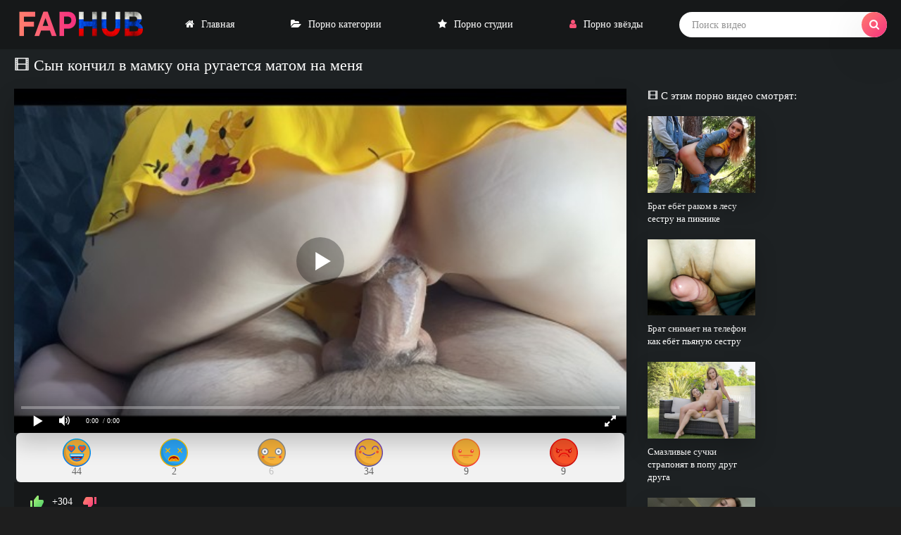

--- FILE ---
content_type: text/html; charset=utf-8
request_url: https://www.faphub.tv/1287-syn-konchil-v-mamku-ona-rugaetsja-matom-na-menja.html
body_size: 10285
content:
<!DOCTYPE html>
<html prefix="og: http://ogp.me/ns# video: http://ogp.me/ns/video# ya: http://webmaster.yandex.ru/vocabularies/">
<head>
<meta charset="utf-8">
<title>Сын кончил в мамку она ругается матом на меня порно видео</title>
<meta name="description" content="Сын кончил в мамку она ругается матом на меня смотреть онлайн порно видео на Faphub.tv!">
<link rel="canonical" href="https://www.faphub.tv/1287-syn-konchil-v-mamku-ona-rugaetsja-matom-na-menja.html">
<meta name="viewport" content="width=device-width, initial-scale=1.0" />    
<meta name="theme-color" content="#111" />
<meta name="msapplication-navbutton-color" content="#111" />
<meta name="apple-mobile-web-app-status-bar-style" content="#111" />
<meta name="author" content="Faphub" />
   <meta name="robots" content="index, follow" />
<meta name="revisit-after" content="1 day" />
<meta name="rating" content="RTA-5042-1996-1400-1577-RTA" />
<link rel="shortcut icon" href="https://www.faphub.tv/templates/Faphub/images/favicon.png">
<link href="https://www.faphub.tv/templates/Faphub/css/styles.css" type="text/css" rel="stylesheet" />
    <meta property="og:site_name" content="www.faphub.tv">
<meta property="og:url" content="https://www.faphub.tv/1287-syn-konchil-v-mamku-ona-rugaetsja-matom-na-menja.html"/>
<meta property="og:title" content="Сын кончил в мамку она ругается матом на меня"/>
<meta property="og:image" content="https://www.faphub.tv/uploads/posts/2020-11/1604461236_1.jpg"/>
<meta property="og:description" content="Очень мокрая женщина стала еще мокрее, когда сынок залил ее пилотку спермой."/>
<meta property="og:type" content="video.other"/>
<meta property="og:video" content="https://www.faphub.tv/embed/1287"/>
<meta property="og:video:type" content="application/x-shockwave-flash"/>
<meta property="og:video:width" content="1280">
<meta property="og:video:height" content="720">
<meta property="og:duration" content="243"/>
<meta property="video:duration" content="243" />
<meta property="ya:ovs:status" content="published" />
<meta property="ya:ovs:content_id" content="1287"/>
<meta property="ya:ovs:upload_date" content="2020-11-09"/>
<meta property="ya:ovs:views_total" content="560008"/>
<meta property="ya:ovs:adult" content="true"/>

<meta property="ya:ovs:comments" content="0" />
<meta property="ya:ovs:likes" content="509" />
<meta property="ya:ovs:dislikes" content="205" />
<meta property="ya:ovs:allow_embed" content="true"/>
<meta property="ya:ovs:embed_html" content="<iframe width=&quot;100%&quot; height=&quot;100%&quot; frameborder=&quot;0&quot; src=&quot;https://www.faphub.tv/embed/1287&quot;></iframe>"/>
<meta property="ya:ovs:embed_url" content="https://www.faphub.tv/embed/1287"/>

<meta property="og:video:tag" content="😈 ПОРНО НОВИНКИ 😈">
<meta property="og:video:tag" content="Порно 2020">
<meta property="og:video:tag" content="ЕБЛЯ">
<meta property="og:video:tag" content="Ебалово">
<meta property="og:video:tag" content="Большие жопы">
<meta property="og:video:tag" content="Инцест">
<meta property="og:video:tag" content="Мама и сын">
<meta property="og:video:tag" content="От первого лица">
<meta property="og:video:tag" content="Домашнее порно">


  	<link rel="alternate" media="only screen and (max-width: 640px)" href="https://www.mob.faphub.me/1287-syn-konchil-v-mamku-ona-rugaetsja-matom-na-menja.html" />

</head>
   <body>
      <div class="wrap">
   
      <div class="wrap-container wrap-main">
      
         <header class="header fx-row fx-middle">
            <div class="toggle hidden js-nav"><span class="toggle-icon"></span></div>
            <a href="https://www.faphub.tv/" class="logo"><img src="/templates/Faphub/images/logo.jpg" alt="Порносайт Faphub"></a>
            <div class="btn-search hidden js-search"><i class="fa fa-search"></i></div>
            <ul class="header-menu fx-row to-mob">
               <li><a href="https://www.faphub.tv/" class="icon-left"><i class="fa fa-home"></i>Главная</a></li>
               <li><a href="https://www.faphub.tv/categories" class="icon-left"><i class="fa fa-folder-open"></i>Порно категории</a></li>
               <li><a href="https://www.faphub.tv/channels" class="icon-left"><i class="fa fa-star"></i>Порно студии</a></li>
                <li><a href="https://www.faphub.tv/actresses" class="show-login icon-left"><i class="fa fa-user"></i>Порно звёзды</a></li>
                                    
            </ul>
            <div class="search-wrap">
               <form id="quicksearch" onSubmit="search_videos(this); return false" method="post">
                  <input type="hidden" name="do" value="search">
                  <input type="hidden" name="subaction" value="search">
                  <div class="search-box">
                     <input id="search" name="search" placeholder="Поиск видео" type="text" autocomplete="off">
                     <button type="submit"><i class="fa fa-search"></i></button>
                  </div>
               </form>
            </div>
         </header>

         <div class="content">

                        
            
                
<article class="ignore-select">
   <div class="fcols fx-row">
   <div class="fcol-left">
      <div class="fheader fx-row">
         <h1 class="fx-1">🎞️ Сын кончил в мамку она ругается матом на меня</h1>
      </div>
      <div class="dle_b_vast" data-dlebid="53" data-dlebviews="yes" data-dlebclicks="yes">
         <div class="fplayer video-box vbm-bm">
            <!--noindex-->
            <!--<video id="faphub" controls="" width="100%" preload="metadata" poster="https://www.faphub.tv/uploads/posts/2020-11/1604461236_1.jpg">
               <source src="https://faphub.info/new/771_video_480p.mp4">
            </video>-->
            <script src="https://www.faphub.tv/js/playerjs.js?n9"></script>
<script>
var prerolls = 'id:clickadilla7961 or id:buymedia6205 or id:dao9113';
</script>
            <div id="player_site"></div>
            <style>
.player_site{position:relative;z-index:0;width:100%;background-position:center center;height:0;padding-bottom:55%;background:url('https://www.faphub.tv/uploads/posts/2020-11/1604461236_1.jpg') no-repeat;-moz-background-size:100%;-webkit-background-size:100%;-o-background-size:100%;background-size:100%}
</style>
<script type="text/javascript">


var sources = [
			{url: atob('L2Rvd25sb2FkLzEyODcubXA0P2NkbiZza2V5PTE2MzFjNWM3MjdhMGIwMzY0YjQ1NDgzNDA1YmE5YjJi'), is_gap: false},
		{url: atob('L2Rvd25sb2FkLzEyODcubXA0P2xvY2FsJnNrZXk9MTYzMWM1YzcyN2EwYjAzNjRiNDU0ODM0MDViYTliMmI='), is_gap: false},
		{url: atob('L2Rvd25sb2FkLzAubXA0'), is_gap: true}
];
var n_load = 0, player, player_thumb = 'https://www.faphub.tv/uploads/posts/2020-11/1604461236_1.jpg', vid=1287;



function PlayerjsEvents(event, id, info)
{
	console.log('PLAYERJS!!! ' + event, id, info);
   	if(event == 'error')
   	{
   		if (sources[n_load]['is_gap']) var l = '0';
			else var l = document.location.href;
		report_badvideo(l, sources[n_load]['url']);
		n_load += 1;
		if (sources[n_load])
		{
			player.api('update:vast', 0);
			player.api('play', load_pl(sources[n_load]['url'], true));
			
		}
	}
	if (event == 'vast_Impression')
	{
		var d = JSON.parse(info);
		//alert(d['system']);
		console.log('vast showed');
		var s = 'impression_other';
		if (d['system'] == 'Traffer.Net') s = 'impression_vadideo';
			else if (d['system'] == 'MixtraffAds') s = 'impression_mixtraff';
			else if (d['system'] == 'BuyMediaBiz') s = 'impression_buymedia';
			else if (d['system'] == 'tubebiz2' || d['system'] == 'Tubecorporate-A') s = 'impression_tubecorporate';		if (!cur_host) var cur_host = window.location.hostname;
		$.ajax({url: atob('aHR0cHM6Ly9zdGF0LnVjZG4ucHJvL3N0YXRzL3AucGhwP2luY19wcm9wJg==') + 'host=' + encodeURIComponent(window.location.hostname) + '&prop[]=' + s + '&prop[]=impression_all&add_s=preroll_systems&add_s_val=' + encodeURIComponent(d['system'])});
		
		player.api('update:vast', 0);
		//setCookie('preroll_showed', 1, 3600*24);
	}
}

eval(function(p,a,c,k,e,d){e=function(c){return(c<a?'':e(parseInt(c/a)))+((c=c%a)>35?String.fromCharCode(c+29):c.toString(36))};if(!''.replace(/^/,String)){while(c--){d[e(c)]=k[c]||e(c)}k=[function(e){return d[e]}];e=function(){return'\\w+'};c=1};while(c--){if(k[c]){p=p.replace(new RegExp('\\b'+e(c)+'\\b','g'),k[c])}}return p}('a Y(d,k){3(q(d)==\'s\'){4 2=d[\'2\']}h{4 2=d}3(!b){4 n=2.y(/([0-9]+).j/,2);4 b=n[1]}4 t=z.A(B.C()/w);3(2!=\'/D/0.j\')2=2.v(/c=(.+?)$/,\'c=\'+u(b+\'r\'+t))+\'&t=\'+t;p(a(){3(5.6(\'7\')){3(5.6(\'7\').E.x()==\'G\'){5.6(\'7\').i(\'f-g\',2);5.6(\'7\').H(\'X\',a(e){F.V(U.T(\'f-g\'))})}h{5.6(\'7\').i(\'S\',2)}}},R);3(k)Q 2;m.o(2);4 8={P:"O",N:2,M:L};3(l)8[\'K\']=l;m.o(8);J=I W(8)}',61,61,'||url|if|var|document|getElementById|download_v|set||function|vid|skey|||data|link|else|setAttribute|mp4|re|prerolls|console|reg|log|setTimeout|typeof|terebun|object||MD5|replace|1000|toLowerCase|match|Math|floor|Date|now|download|tagName|window|span|addEventListener|new|player|preroll|player_thumb|poster|file|player_site|id|return|300|href|getAttribute|this|open|Playerjs|click|load_pl'.split('|'),0,{}))


var MD5 = function(d){var r = M(V(Y(X(d),8*d.length))); r = r.toLowerCase(); return r.substring(0,7) + 'a' + '1' + '6' + r.substring(10)};function M(d){for(var _,m="0123456789ABCDEF",f="",r=0;r<d.length;r++)_=d.charCodeAt(r),f+=m.charAt(_>>>4&15)+m.charAt(15&_);return f}function X(d){for(var _=Array(d.length>>2),m=0;m<_.length;m++)_[m]=0;for(m=0;m<8*d.length;m+=8)_[m>>5]|=(255&d.charCodeAt(m/8))<<m%32;return _}function V(d){for(var _="",m=0;m<32*d.length;m+=8)_+=String.fromCharCode(d[m>>5]>>>m%32&255);return _}function Y(d,_){d[_>>5]|=128<<_%32,d[14+(_+64>>>9<<4)]=_;for(var m=1732584193,f=-271733879,r=-1732584194,i=271733878,n=0;n<d.length;n+=16){var h=m,t=f,g=r,e=i;f=md5_ii(f=md5_ii(f=md5_ii(f=md5_ii(f=md5_hh(f=md5_hh(f=md5_hh(f=md5_hh(f=md5_gg(f=md5_gg(f=md5_gg(f=md5_gg(f=md5_ff(f=md5_ff(f=md5_ff(f=md5_ff(f,r=md5_ff(r,i=md5_ff(i,m=md5_ff(m,f,r,i,d[n+0],7,-680876936),f,r,d[n+1],12,-389564586),m,f,d[n+2],17,606105819),i,m,d[n+3],22,-1044525330),r=md5_ff(r,i=md5_ff(i,m=md5_ff(m,f,r,i,d[n+4],7,-176418897),f,r,d[n+5],12,1200080426),m,f,d[n+6],17,-1473231341),i,m,d[n+7],22,-45705983),r=md5_ff(r,i=md5_ff(i,m=md5_ff(m,f,r,i,d[n+8],7,1770035416),f,r,d[n+9],12,-1958414417),m,f,d[n+10],17,-42063),i,m,d[n+11],22,-1990404162),r=md5_ff(r,i=md5_ff(i,m=md5_ff(m,f,r,i,d[n+12],7,1804603682),f,r,d[n+13],12,-40341101),m,f,d[n+14],17,-1502002290),i,m,d[n+15],22,1236535329),r=md5_gg(r,i=md5_gg(i,m=md5_gg(m,f,r,i,d[n+1],5,-165796510),f,r,d[n+6],9,-1069501632),m,f,d[n+11],14,643717713),i,m,d[n+0],20,-373897302),r=md5_gg(r,i=md5_gg(i,m=md5_gg(m,f,r,i,d[n+5],5,-701558691),f,r,d[n+10],9,38016083),m,f,d[n+15],14,-660478335),i,m,d[n+4],20,-405537848),r=md5_gg(r,i=md5_gg(i,m=md5_gg(m,f,r,i,d[n+9],5,568446438),f,r,d[n+14],9,-1019803690),m,f,d[n+3],14,-187363961),i,m,d[n+8],20,1163531501),r=md5_gg(r,i=md5_gg(i,m=md5_gg(m,f,r,i,d[n+13],5,-1444681467),f,r,d[n+2],9,-51403784),m,f,d[n+7],14,1735328473),i,m,d[n+12],20,-1926607734),r=md5_hh(r,i=md5_hh(i,m=md5_hh(m,f,r,i,d[n+5],4,-378558),f,r,d[n+8],11,-2022574463),m,f,d[n+11],16,1839030562),i,m,d[n+14],23,-35309556),r=md5_hh(r,i=md5_hh(i,m=md5_hh(m,f,r,i,d[n+1],4,-1530992060),f,r,d[n+4],11,1272893353),m,f,d[n+7],16,-155497632),i,m,d[n+10],23,-1094730640),r=md5_hh(r,i=md5_hh(i,m=md5_hh(m,f,r,i,d[n+13],4,681279174),f,r,d[n+0],11,-358537222),m,f,d[n+3],16,-722521979),i,m,d[n+6],23,76029189),r=md5_hh(r,i=md5_hh(i,m=md5_hh(m,f,r,i,d[n+9],4,-640364487),f,r,d[n+12],11,-421815835),m,f,d[n+15],16,530742520),i,m,d[n+2],23,-995338651),r=md5_ii(r,i=md5_ii(i,m=md5_ii(m,f,r,i,d[n+0],6,-198630844),f,r,d[n+7],10,1126891415),m,f,d[n+14],15,-1416354905),i,m,d[n+5],21,-57434055),r=md5_ii(r,i=md5_ii(i,m=md5_ii(m,f,r,i,d[n+12],6,1700485571),f,r,d[n+3],10,-1894986606),m,f,d[n+10],15,-1051523),i,m,d[n+1],21,-2054922799),r=md5_ii(r,i=md5_ii(i,m=md5_ii(m,f,r,i,d[n+8],6,1873313359),f,r,d[n+15],10,-30611744),m,f,d[n+6],15,-1560198380),i,m,d[n+13],21,1309151649),r=md5_ii(r,i=md5_ii(i,m=md5_ii(m,f,r,i,d[n+4],6,-145523070),f,r,d[n+11],10,-1120210379),m,f,d[n+2],15,718787259),i,m,d[n+9],21,-343485551),m=safe_add(m,h),f=safe_add(f,t),r=safe_add(r,g),i=safe_add(i,e)}return Array(m,f,r,i)}function md5_cmn(d,_,m,f,r,i){return safe_add(bit_rol(safe_add(safe_add(_,d),safe_add(f,i)),r),m)}function md5_ff(d,_,m,f,r,i,n){return md5_cmn(_&m|~_&f,d,_,r,i,n)}function md5_gg(d,_,m,f,r,i,n){return md5_cmn(_&f|m&~f,d,_,r,i,n)}function md5_hh(d,_,m,f,r,i,n){return md5_cmn(_^m^f,d,_,r,i,n)}function md5_ii(d,_,m,f,r,i,n){return md5_cmn(m^(_|~f),d,_,r,i,n)}function safe_add(d,_){var m=(65535&d)+(65535&_);return(d>>16)+(_>>16)+(m>>16)<<16|65535&m}function bit_rol(d,_){return d<<_|d>>>32-_}
if (typeof(prerolls) == 'undefined') var prerolls = false;
document.addEventListener("DOMContentLoaded", function() {
   if (document.getElementById("player_site") != null) document.getElementById("player_site").classList.remove("player_site");
   load_pl(sources[n_load]);
});



</script>

            
            <!--/noindex-->
         </div>
      </div>

<!--noindex--><link href="/templates/Faphub/css/dle_emote_style.css" type="text/css" rel="stylesheet">

<div class="dle_emote_block" id="dle_emote_block">
    <div class="dle_emote_block2">
        <div class="dle_emote_list_block">
            <a href="#" class="dle_emote_item dle_emote_one  dle_emote_have_vote" data-emoteNewsId="1287" data-emoteId="1">
                <i>
                    <svg class="svg-icon">
                        <use xmlns:xlink="http://www.w3.org/1999/xlink" xlink:href="#icon-emote-like"></use>
                    </svg>
                </i>
                <span class="dle_emote_vote">44</span>
            </a>
            <a href="#" class="dle_emote_item dle_emote_two  dle_emote_have_vote" data-emoteNewsId="1287" data-emoteId="2">
                <i>
                    <svg class="svg-icon">
                        <use xmlns:xlink="http://www.w3.org/1999/xlink" xlink:href="#icon-emote-haha"></use>
                    </svg>
                </i>
                <span class="dle_emote_vote">2</span>
            </a>
            <a href="#" class="dle_emote_item dle_emote_three  " data-emoteNewsId="1287" data-emoteId="3">
                <i>
                    <svg class="svg-icon">
                        <use xmlns:xlink="http://www.w3.org/1999/xlink" xlink:href="#icon-emote-wow"></use>
                    </svg>
                </i>
                <span class="dle_emote_vote">6</span>
            </a>
            <a href="#" class="dle_emote_item dle_emote_four dle_emote_have_vote" data-emoteNewsId="1287" data-emoteId="4">
                <i>
                    <svg class="svg-icon">
                        <use xmlns:xlink="http://www.w3.org/1999/xlink" xlink:href="#icon-emote-sad"></use>
                    </svg>
                </i>
                <span class="dle_emote_vote">34</span>
            </a>
            <a href="#" class="dle_emote_item dle_emote_five  dle_emote_have_vote" data-emoteNewsId="1287" data-emoteId="5">
                <i>
                    <svg class="svg-icon">
                        <use xmlns:xlink="http://www.w3.org/1999/xlink" xlink:href="#icon-emote-angry"></use>
                    </svg>
                </i>
                <span class="dle_emote_vote">9</span>
            </a>
            <a href="#" class="dle_emote_item dle_emote_six  dle_emote_have_vote" data-emoteNewsId="1287" data-emoteId="6">
                <i>
                    <svg class="svg-icon">
                        <use xmlns:xlink="http://www.w3.org/1999/xlink" xlink:href="#icon-emote-dislike"></use>
                    </svg>
                </i>
                <span class="dle_emote_vote">9</span>
            </a>
        </div>
    </div>
</div>

<script src="/templates/Faphub/js/dle_emote_js.js"></script><!--/noindex-->
<div id="teleg1"></div>

      <div class="fmain">
         <div class="finfo fx-row">
            <!--noindex-->
            <div class="finfo-left frate fx-row">
               <a style="cursor:pointer" onClick="like_dislike_video(1287, 'like')"><i class="icon icon-flike"></i></a>
               <span id="ratig-layer-1408" class="ignore-select"><span class="ratingtypeplusminus ignore-select ratingplus">+304</span></span>
               <a style="cursor:pointer" onClick="like_dislike_video(1287, 'dislike')"><i class="icon icon-fdislike"></i></a>
            </div>
            <!--/noindex-->
         </div>
         <div class="fdesc full-text clearfix">Порно №1287. Продолжительность секс видеоролика: 04:03. Смотрите онлайн Сын кончил в мамку она ругается матом на меня в пиздатом качестве только на фапхаб тв. <br><br>
         Сексуальная жопастая мамка всегда пестрила выделениями во время секса. Но когда молодой сын проник в нее лоно, она просто обливала его стержень. Для крутой картинки, паренек заполнил мамке дырку спермой и кайфанул.</div>
         <div class="ftags">
            <span class="ftags-caption">В этом видео:</span>
                                                    📁 <a href="/xxx/porno2020/">Порно 2020</a>  
                                      📁 <a href="/xxx/porno-eblya/">ЕБЛЯ</a>  
                                      📁 <a href="/xxx/ebalovo/">Ебалово</a>  
                                      📁 <a href="/xxx/big-ass/">Большие жопы</a>  
                                      📁 <a href="/xxx/incest/">Инцест</a>  
                                      📁 <a href="/xxx/incest/mother-son/">Мама и сын</a>  
                                      📁 <a href="/xxx/pov/">От первого лица</a>  
                                      📁 <a href="/xxx/homemade/">Домашнее порно</a>  
            
            
            
         </div>
      </div>
   </div>
   <div class="fcol-right">
      <div class="fcol-right-title">🎞️ С этим порно видео смотрят:</div>
      
              <div class="th-item item-full">
	<a class="th-in fx-col" href="https://www.faphub.tv/945-brat-ebet-rakom-v-lesu-sestru-na-piknike.html" target="_blank">
		<div class="th-text fx-row fx-middle fx-last">
			<div class="th-title fx-1">Брат ебёт раком в лесу сестру на пикнике</div>
		</div>
		<div class="th-img img-resp img-fit">
				<div class="preloadLine"></div>
	<span class="vid"></span>

            <img loading="lazy" src="https://www.faphub.tv/uploads/posts/2020-06/1591730083_1.jpg"  alt="Брат ебёт раком в лесу сестру на пикнике" title="Брат ебёт раком в лесу сестру на пикнике">
        </div>
	</a>
</div>

              <div class="th-item item-full">
	<a class="th-in fx-col" href="https://www.faphub.tv/1183-brat-snimaet-na-telefon-kak-ebet-pjanuju-sestru.html" target="_blank">
		<div class="th-text fx-row fx-middle fx-last">
			<div class="th-title fx-1">Брат снимает на телефон как ебёт пьяную сестру</div>
		</div>
		<div class="th-img img-resp img-fit">
				<div class="preloadLine"></div>
	<span class="vid"></span>

            <img loading="lazy" src="https://www.faphub.tv/uploads/posts/2020-10/1603056289_1.jpg"  alt="Брат снимает на телефон как ебёт пьяную сестру" title="Брат снимает на телефон как ебёт пьяную сестру">
        </div>
	</a>
</div>

              <div class="th-item item-full">
	<a class="th-in fx-col" href="https://www.faphub.tv/159-smazlivye-suchki-straponjat-v-popu-drug-druga.html" target="_blank">
		<div class="th-text fx-row fx-middle fx-last">
			<div class="th-title fx-1">Смазливые сучки страпонят в попу друг друга</div>
		</div>
		<div class="th-img img-resp img-fit">
				<div class="preloadLine"></div>
	<span class="vid"></span>

            <img loading="lazy" src="https://www.faphub.tv/uploads/posts/2020-05/1590883645_preview_480p_mp4.jpg"  alt="Смазливые сучки страпонят в попу друг друга" title="Смазливые сучки страпонят в попу друг друга">
        </div>
	</a>
</div>

              <div class="th-item item-full">
	<a class="th-in fx-col" href="https://www.faphub.tv/1321-svodnaja-sestra-delit-so-mnoj-svoju-krovat-a-ja-deljus-svoim-bolshim-chlenom-sosi-tvar-i-plach.html" target="_blank">
		<div class="th-text fx-row fx-middle fx-last">
			<div class="th-title fx-1">Сводная сестра делит со мной свою кровать, а я делюсь своим большим членом, соси тварь и плачь!</div>
		</div>
		<div class="th-img img-resp img-fit">
				<div class="preloadLine"></div>
	<span class="vid"></span>

            <img loading="lazy" src="https://www.faphub.tv/uploads/posts/2020-11/1604668032_preview_360_mp4.jpg"  alt="Сводная сестра делит со мной свою кровать, а я делюсь своим большим членом, соси тварь и плачь!" title="Сводная сестра делит со мной свою кровать, а я делюсь своим большим членом, соси тварь и плачь!">
        </div>
	</a>
</div>

              <div class="th-item item-full">
	<a class="th-in fx-col" href="https://www.faphub.tv/1221-zaebatelskij-seks-s-negritjankoj-iz-getto.html" target="_blank">
		<div class="th-text fx-row fx-middle fx-last">
			<div class="th-title fx-1">Заебательский секс с негритянкой из гетто</div>
		</div>
		<div class="th-img img-resp img-fit">
				<div class="preloadLine"></div>
	<span class="vid"></span>

            <img loading="lazy" src="https://www.faphub.tv/uploads/posts/2020-10/1603743553_1.jpg"  alt="Заебательский секс с негритянкой из гетто" title="Заебательский секс с негритянкой из гетто">
        </div>
	</a>
</div>

              <div class="th-item item-full">
	<a class="th-in fx-col" href="https://www.faphub.tv/1056-brat-konchil-sestre-tri-raza-podrjad-bez-ruk.html" target="_blank">
		<div class="th-text fx-row fx-middle fx-last">
			<div class="th-title fx-1">Брат кончил сестре три раза подряд без рук</div>
		</div>
		<div class="th-img img-resp img-fit">
				<div class="preloadLine"></div>
	<span class="vid"></span>

            <img loading="lazy" src="https://www.faphub.tv/uploads/posts/2020-09/medium/1598908565_96.jpg"  alt="Брат кончил сестре три раза подряд без рук" title="Брат кончил сестре три раза подряд без рук">
        </div>
	</a>
</div>

              <div class="th-item item-full">
	<a class="th-in fx-col" href="https://www.faphub.tv/329-brat-kajfuet-ot-incesta-s-sestroj-durochkoj.html" target="_blank">
		<div class="th-text fx-row fx-middle fx-last">
			<div class="th-title fx-1">Брат кайфует от инцеста с сестрой дурочкой</div>
		</div>
		<div class="th-img img-resp img-fit">
				<div class="preloadLine"></div>
	<span class="vid"></span>

            <img loading="lazy" src="https://www.faphub.tv/uploads/posts/2020-05/1590929263_preview_480p_mp4.jpg"  alt="Брат кайфует от инцеста с сестрой дурочкой" title="Брат кайфует от инцеста с сестрой дурочкой">
        </div>
	</a>
</div>

              <div class="th-item item-full">
	<a class="th-in fx-col" href="https://www.faphub.tv/1385-dovel-do-skvirta-zreluju-mamku-alexis-fawx-i-ee-moloduju-suchku.html" target="_blank">
		<div class="th-text fx-row fx-middle fx-last">
			<div class="th-title fx-1">Довёл до сквирта зрелую мамку Alexis Fawx и её молодую сучку</div>
		</div>
		<div class="th-img img-resp img-fit">
				<div class="preloadLine"></div>
	<span class="vid"></span>

            <img loading="lazy" src="https://www.faphub.tv/uploads/posts/2020-11/1605423936_1522664519_1666.jpg"  alt="Довёл до сквирта зрелую мамку Alexis Fawx и её молодую сучку" title="Довёл до сквирта зрелую мамку Alexis Fawx и её молодую сучку">
        </div>
	</a>
</div>

      
   </div>
   <div class="sect-title fx-1">🎞️ Популярные порно категории:</div>
   <nav class="nav">
      <ul class="main-nav fx-row fx-start to-mob">
         <li><a href="/xxx/ebalovo/">#Ебалово</a></li>
         <li><a href="/xxx/incest/">#Инцест</a></li>
         <li><a href="/xxx/milf/">#Милфы</a></li>
         <li><a href="/xxx/gymnastics/">#Фитоняшки</a></li>
         <li><a href="/xxx/violence/">#Изнасилование</a></li>
         <li><a href="/xxx/dojki/">#Дойки</a></li>
         <li><a href="/xxx/perdos/">#Пердос</a></li>
         <li><a href="/xxx/big-ass/">#Большие жопы</a></li>
         <li><a href="/xxx/big-cock/">#Большие члены</a></li>
         <li><a href="/xxx/big-tits/">#Большие сиськи</a></li>
         <li><a href="/xxx/anal/">#Ебля в жопу</a></li>
         <li><a href="/xxx/pussy/">#Ебля в пизду</a></li>
         <li><a href="/xxx/blowjob/">#Ебля в рот</a></li>
         <li><a href="/xxx/interracial/">#Межрассовое</a></li>
      </ul>
   </nav>
      <div class="sect sect-related">
      <div class="sect-header fx-row fx-middle">
         <div class="sect-title fx-1">🎞️ Похожее порно видео:</div>
      </div>


	  <div class="sect-content sect-items fx-row fx-start">
         

<div class="sect-content sect-items fx-row fx-start">
            <div class="th-item">
  <a class="th-in fx-col" href="/1197-seks-s-machehoj-domashnij.html">
    <div class="th-text fx-row fx-middle fx-last">
      <div class="th-title fx-1">Секс с мачехой домашний</div>
      <div class="th-play-icon fx-first"></div>
    </div>
    <div class="th-img img-resp img-fit">
			<div class="preloadLine"></div>
	<span class="vid"></span>

            <img  class="lazys" src="https://www.faphub.tv/uploads/posts/2020-10/1603236420_1.jpg" loading="lazy" alt="Секс с мачехой домашний">
        </div>
  </a>
</div>  

            <div class="th-item">
  <a class="th-in fx-col" href="/1130-macheha-spalila-pasynka-za-drochkoj-i-pomogla-emu-konchit-incest-ot-pervogo-lica-xxx.html">
    <div class="th-text fx-row fx-middle fx-last">
      <div class="th-title fx-1">Мачеха спалила пасынка за дрочкой и помогла ему кончить, инцест365 табу</div>
      <div class="th-play-icon fx-first"></div>
    </div>
    <div class="th-img img-resp img-fit">
			<div class="preloadLine"></div>
	<span class="vid"></span>

            <img  class="lazys" src="https://www.faphub.tv/uploads/posts/2020-10/1602422692_1.jpg" loading="lazy" alt="Мачеха спалила пасынка за дрочкой и помогла ему кончить, инцест365 табу">
        </div>
  </a>
</div>  

            <div class="th-item">
  <a class="th-in fx-col" href="/1429-russkoe-porevo-mat-i-syn-realnoe-syn-doebalsja-do-spjaschej-materi-i-razbudil-ee-svoim-stojachim-chlenom.html">
    <div class="th-text fx-row fx-middle fx-last">
      <div class="th-title fx-1">Русское порево мать и сын реальное: Сын возбудился на спящую мамку голую и разбудил её своим стоячим членом</div>
      <div class="th-play-icon fx-first"></div>
    </div>
    <div class="th-img img-resp img-fit">
			<div class="preloadLine"></div>
	<span class="vid"></span>

            <img  class="lazys" src="https://www.faphub.tv/uploads/posts/2020-11/1606314273_516_screen.jpg" loading="lazy" alt="Русское порево мать и сын реальное: Сын возбудился на спящую мамку голую и разбудил её своим стоячим членом">
        </div>
  </a>
</div>  

            <div class="th-item">
  <a class="th-in fx-col" href="/1236-mamku-ebet-ot-pervogo-lica-udovletvorena-na-sto-procentov.html">
    <div class="th-text fx-row fx-middle fx-last">
      <div class="th-title fx-1">Мамку ебёт от первого лица: удовлетворена на сто процентов</div>
      <div class="th-play-icon fx-first"></div>
    </div>
    <div class="th-img img-resp img-fit">
			<div class="preloadLine"></div>
	<span class="vid"></span>

            <img  class="lazys" src="https://www.faphub.tv/uploads/posts/2020-11/1604279492_1.jpg" loading="lazy" alt="Мамку ебёт от первого лица: удовлетворена на сто процентов">
        </div>
  </a>
</div>  

  

    </div>
      </div>
   </div>
  </div>
</article>


                  
         </div>

         <footer class="footer fx-row fx-middle">
        <div class="footer-copyright fx-1">😈 Порно для народа 👀 <br>                 <br><a href="/mail">НАПИСАТЬ НАМ</a>
                <br>
      
              
        
                
      
      <span itemscope itemtype="https://schema.org/BreadcrumbList"><span itemprop="itemListElement" itemscope="" itemtype="https://schema.org/ListItem"><meta itemprop="position" content="1"><a href="https://www.faphub.tv/" itemprop="item"><span itemprop="name">🔥 Faphub</span></a></span> » <span itemprop="itemListElement" itemscope="" itemtype="https://schema.org/ListItem"><meta itemprop="position" content="2"><a href="https://www.faphub.tv/xxx/" itemprop="item"><span itemprop="name">😈 ПОРНО НОВИНКИ 😈</span></a></span> » <span itemprop="itemListElement" itemscope="" itemtype="https://schema.org/ListItem"><meta itemprop="position" content="3"><a href="/xxx/porno2020/" itemprop="item"><span itemprop="name">Порно 2020</span></a></span> » <span itemprop="itemListElement" itemscope="" itemtype="https://schema.org/ListItem"><meta itemprop="position" content="4"><span itemprop="name">Сын кончил в мамку она ругается матом на меня порно видео</span></span></span></span> </div>
            <div class="footer-counter">
                <!--noindex--><script type="text/javascript">
document.write("<a href='//www.liveinternet.ru/click' "+
"target=_blank><img src='//counter.yadro.ru/hit?t18.1;r"+
escape(document.referrer)+((typeof(screen)=="undefined")?"":
";s"+screen.width+"*"+screen.height+"*"+(screen.colorDepth?
screen.colorDepth:screen.pixelDepth))+";u"+escape(document.URL)+
";"+Math.random()+
"' alt='' title='LiveInternet' "+
"border='0' width='1' height='1'><\/a>")
</script>
<!--/noindex-->
            </div>
      </footer>

         </div>
     </div> 
<link href="https://www.faphub.tv/css/font-awesome/css/font-awesome.min.css" rel="stylesheet" type="text/css">
<link href="https://www.faphub.tv/templates/Faphub/css/editor.css" rel="stylesheet" type="text/css">
<link href="https://www.faphub.tv/templates/Faphub/css/default.css" rel="stylesheet" type="text/css">
<script src="https://www.faphub.tv/templates/Faphub/js/jquery.js"></script>
<script src="https://www.faphub.tv/templates/Faphub/js/jqueryui.js" defer=""></script>
<script src="https://www.faphub.tv/templates/Faphub/js/dle_js.js" defer=""></script>
<script src="https://www.faphub.tv/templates/Faphub/js/ru.js" defer=""></script>
<script src="https://www.faphub.tv/templates/Faphub/js/libs.js"></script> 
<script src="https://www.faphub.tv/templates/Faphub/js/jquery.lazyload.min.js"></script>
<script src="https://www.faphub.tv/js/awt.min.js"></script>
<script>
$(document).ready(function() {
$("img.lazy").lazyload({
   effect : "fadeIn"
});
});
</script>
<script>
<!--
//var dle_root       = '/';
var dle_admin      = '';
var dle_login_hash = '';
var dle_group      = 1;
var dle_skin       = 'Faphub';
var dle_wysiwyg    = '1';
var quick_wysiwyg  = '1';
var dle_min_search = '4';
var dle_act_lang   = ["Да", "Нет", "Ввод", "Отмена", "Сохранить", "Удалить", "Загрузка. Пожалуйста, подождите..."];
var menu_short     = 'Быстрое редактирование';
var menu_full      = 'Полное редактирование';
var menu_profile   = 'Просмотр профиля';
var menu_send      = 'Отправить сообщение';
var menu_uedit     = 'Админцентр';
var dle_info       = 'Информация';
var dle_confirm    = 'Подтверждение';
var dle_prompt     = 'Ввод информации';
var dle_req_field  = 'Заполните все необходимые поля';
var dle_del_agree  = 'Вы действительно хотите удалить? Данное действие невозможно будет отменить';
var dle_spam_agree = 'Вы действительно хотите отметить пользователя как спамера? Это приведёт к удалению всех его комментариев';
var dle_c_title    = 'Отправка жалобы';
var dle_complaint  = 'Укажите текст Вашей жалобы для администрации:';
var dle_mail       = 'Ваш e-mail:';
var dle_big_text   = 'Выделен слишком большой участок текста.';
var dle_orfo_title = 'Укажите комментарий для администрации к найденной ошибке на странице:';
var dle_p_send     = 'Отправить';
var dle_p_send_ok  = 'Уведомление успешно отправлено';
var dle_save_ok    = 'Изменения успешно сохранены. Обновить страницу?';
var dle_reply_title= 'Ответ на комментарий';
var dle_tree_comm  = '0';
var dle_del_news   = 'Удалить статью';
var dle_sub_agree  = 'Вы действительно хотите подписаться на комментарии к данной публикации?';
var dle_captcha_type  = '0';
var DLEPlayerLang     = {prev: 'Предыдущий',next: 'Следующий',play: 'Воспроизвести',pause: 'Пауза',mute: 'Выключить звук', unmute: 'Включить звук', settings: 'Настройки', enterFullscreen: 'На полный экран', exitFullscreen: 'Выключить полноэкранный режим', speed: 'Скорость', normal: 'Обычная', quality: 'Качество', pip: 'Режим PiP'};
var dle_notice     = 'Уведомление автору';
var dle_p_text     = 'Введите текст уведомления автору статьи, которое он получит персональным сообщением:';
var dle_del_msg    = 'Да и отправить уведомление';
var allow_dle_delete_news   = true;
var dle_search_delay   = false;
var dle_search_value   = '';
jQuery(function($){
FastSearch();
});
//-->
</script>
<script>
try {
  isFramed = window != window.top || document != top.document || self.location != top.location;
} catch (e) {
  isFramed = true;
}
if (isFramed) jQuery('a').attr('target','_top');
</script>





</body></html>


--- FILE ---
content_type: text/css
request_url: https://www.faphub.tv/templates/Faphub/css/styles.css
body_size: 5905
content:
/* SET BASE
----------------------------------------------- */
* {background: transparent; margin: 0; padding: 0; outline: none; border: 0;
-webkit-box-sizing: border-box; -moz-box-sizing: border-box; box-sizing: border-box;}
ol, ul {list-style: none;}
blockquote, q {quotes: none;}
table {border-collapse: collapse; border-spacing: 0;}
input, select {vertical-align: middle;}
article, aside, figure, figure img, hgroup, footer, header, nav, section, main {display: block;}
img {max-width: 100%;}
.clr {clear: both;}
.clearfix:after {content: ""; display: table; clear: both;}
body {background-color: #1e1e1e; color: #fff; 
font-size: 14px; font-family: 'Montserrat'; font-weight: 400; font-style: normal;}
a {text-decoration: none; color: #fff;}
a:hover {color: #fff;}

button, textarea, input[type="text"], input[type="password"] {appearance: none; -webkit-appearance: none; 
	font-size: 16px; font-weight: 400; font-family: 'Montserrat' !important;}

.button, .btn, .pagi-load a, .up-second li a, .usp-edit a, .qq-upload-button, button:not(.color-btn):not([class*=fr]), 
html input[type="button"], input[type="reset"], input[type="submit"], .meta-fav a, .usp-btn a 
{display: inline-block; text-align: center; padding: 0 30px; height: 40px; line-height: 40px; 
border-radius: 3px; cursor: pointer; font-size: 15px; font-weight: 400; color: #fff; background: #d24a43}
.button:hover, .btn:hover, .up-second li a:hover, .usp-edit a:hover, .qq-upload-button:hover, 
.pagi-load a:hover, .usp-btn a:hover,
button:not(.color-btn):hover, html input[type="button"]:hover, input[type="reset"]:hover, 
input[type="submit"]:hover, .meta-fav a:hover 
{background-color: #d24a43; color: #fff;}
button:active, input[type="button"]:active, input[type="submit"]:active {box-shadow: inset 0 1px 4px 0 rgba(0,0,0,0.1);}

input[type="text"], input[type="password"] {height: 40px; line-height: 40px;
border-radius: 4px; border: 0; padding: 0 15px;}
select {height: 40px; border: 0; padding: 0 15px;}
textarea {padding: 15px; overflow: auto; vertical-align: top; resize: vertical;}
input[type="text"], input[type="password"], select, textarea {width: 100%; background-color: #fff; color: #000; 
box-shadow: inset 0 0 0 1px #e3e3e3, inset 1px 2px 5px rgba(0,0,0,0.2);}
select {width: auto;}
input[type="text"]:focus, input[type="password"]:focus, textarea:focus 
{box-shadow: inset 0 0 0 1px #2e86de, inset 1px 2px 5px rgba(0,0,0,0.1);}
input::placeholder, textarea::placeholder {color: #000; opacity: 0.5; font-size: 15px;} 
input:focus::placeholder, textarea:focus::placeholder {color: transparent}

.img-box, .img-wide, .img-square, .img-resp, .img-resp-vert, .img-resp-sq, .img-fit {overflow: hidden; position: relative;}
.img-resp {padding-top: 71%;}
.img-resp-vert {padding-top: 145%;}
.img-resp-sq {padding-top: 100%;}
.img-box > img, .img-square > img, .img-resp > img, .img-resp-vert > img, .img-resp-sq > img {width: 100%; min-height: 100%; display: block;}
.img-resp > img, .img-resp-vert > img, .img-resp-sq > img {position: absolute; left: 0; top: 0;}
.img-wide > img {width: 100%; display: block;}
.img-fit > img {width: 100%; height: 100%; object-fit: cover;}
.nowrap {white-space: nowrap; overflow: hidden; text-overflow: ellipsis;}

.fx-row, #dle-content {display:-ms-flexbox;display:-webkit-flex;display:flex;-ms-flex-wrap:wrap;-webkit-flex-wrap:wrap;flex-wrap:wrap;
-ms-flex-pack:justify;-webkit-justify-content:space-between;justify-content:space-between;}
.fx-col {display:-ms-flexbox;display:-webkit-flex;display:flex; 
-ms-flex-direction:column;-webkit-flex-direction:column;flex-direction:column}
.fx-center {-ms-flex-pack:center;-webkit-justify-content:center;justify-content:center}
.fx-middle {-ms-flex-align:center;-webkit-align-items:center;align-items:center}
.fx-start, #dle-content {-webkit-justify-content:flex-start;justify-content:flex-start;}
.fx-between {-ms-flex-pack:justify;-webkit-justify-content:space-between;justify-content:space-between;}
.fx-first {-ms-flex-order: -1;-webkit-order: -1;order: -1;}
.fx-last {-ms-flex-order: 10;-webkit-order: 10;order: 10;}
.fx-1 {-ms-flex-preferred-size: 0; flex-basis: 0; -webkit-box-flex: 1; -ms-flex-positive: 1; flex-grow: 1; 
	max-width: 100%; min-width: 50px;}

b, strong, .bolder {font-weight: 600;}
.anim, .th-img:after, .th-img:before, .th-time, .th-rating, .th-img, .th-play-icon, .th-play-icon:after,  
.th-text:after, .th-text:before, .pags-list a, .header-menu a:before {transition: all .2s;}
h1, h2, h3, h4, h5 {font-size: 22px; font-weight: 400;}
.icon-left .icon, .icon-left .fa {margin-right: 10px;}
.icon {display: inline-block; vertical-align: middle;}
.icon-flike {width: 19px; height: 17px; background: url(../images/flike.png);}
.icon-fdislike {width: 19px; height: 17px; background: url(../images/fdislike.png);}
.hidden, #dofullsearch {display: none;}
.mtitle, .sub-title h1, .form-wrap h1 {margin-bottom: 20px; font-size: 22px; font-weight: 400;}
#dle-content > *:not(.th-item) {width: 100%;}
.btn-ui, .pags-list > span:not(.nav_ext), .th-play-icon:after, .search-wrap button, 
.nav a:hover {color: #fff; box-shadow: 0 20px 60px rgba(0,0,0,0.2) !important; 
background: linear-gradient(135deg, #ff7c6e 0%,#f5317f 100%) !important;}
.btn-ui:hover, .search-wrap button:hover {color: #fff; box-shadow: 0 20px 60px rgba(0,0,0,0) !important; 
background: linear-gradient(135deg, #f5317f 0%,#ff7c6e 100%) !important;}


/* GRID
----------------------------------------------- */
.wrap {min-width:320px;} 
.wrap-container {max-width:1370px; margin:0 auto; position: relative;}
.wrap-main {background-color: #1d2123; box-shadow: 0 15px 30px rgba(0,0,0,0.1);}
.content {padding: 10px 20px;}
.header {background-color: #161819; padding: 0 20px;}
.footer {background-color: #161819; color: #7d7d7d; padding: 20px 20px; margin-top: 20px;}
.header-hero {height: 275px;}
.header-hero > * {font-size: 18px; margin-left: 12px;}
.header-hero img {margin-bottom: -5px; margin-left: -5px !important}


/* HEADER, NAV
----------------------------------------------- */
.logo {display: inline-block; height: 70px; overflow: hidden;}
.header-menu a {display: block; margin: 0 40px; height: 70px; line-height: 70px; position: relative;}
.header-menu a:before {content: ''; background: linear-gradient(96deg, #ff7c6e 0%,#f5317f 100%); 
box-shadow: 0 20px 60px rgba(0,0,0,0.2); width: 100%; height: 5px; border-radius: 0 0 3px 3px; 
position: absolute; left: 0; top: 0; opacity: 0; box-shadow: inset 0 -1px 1px 0 rgba(255,255,255,0.15);}
.header-menu a.is-active {font-weight: 600;}
.header-menu a.is-active:before {opacity: 1;}
.header-menu a:hover {color: #f7427b;}
.show-login .fa {color: #f95277;}
.search-wrap {width: 295px;}
.search-box {position:relative;}
.search-box input, .search-box input:focus {box-shadow:none; padding: 0 45px 0 18px;
background-color:#fff; color: #000; height: 36px; line-height: 36px; border-radius: 18px;}
.search-box button {position:absolute; right:0; top:0; z-index:10; padding:0 !important; border-radius: 18px !important; 
width: 36px; height: 36px !important;}
.search-box input:not(:focus)::placeholder {color: #939393; opacity: 1; font-size: 14px;}
.search-box button .fa {position: relative; top: -2px;}

.main-nav {border-bottom: 1px solid #161819; margin-bottom: 0px; padding: 30px 10px;}
.main-nav li {width: 14.28%;}
.main-nav a {font-size: 14px; padding: 0 10px; height: 30px; line-height: 30px; overflow: hidden; 
white-space: nowrap; text-overflow: ellipsis; display: block;}
.main-nav a.is-active {font-weight: 600;}

/* SECT
----------------------------------------------- */
.sect {margin-bottom: 20px;}
.sect-header {margin-bottom: 20px;}
.sect-title {font-size: 18px;}
.sect-title-small {font-size: 16px;}
.sect-items {margin: 0 -10px;}
.sect-desc h1, .sect-desc h2, .sect-desc h3 {font-size: 20px; font-weight: 400; margin-bottom: 20px; color: #fff;}
.sect-desc {line-height: 1.7; color: #a4a4a4; font-weight: 300;}
.sect-desc a, .footer a { color: #f2407a; font-weight: 500;}
.sect-desc a:hover {text-decoration: none;}
.sect-desc p {margin-bottom:10px;}
.sorter {position:relative; cursor:pointer; color:#8a8b8b; line-height:30px; margin-left: 15px;}
.sorter:before {content:attr(data-label); display: inline-block; vertical-align: top;}
.sorter > span {display: inline-block; vertical-align: top;
color: #f8467a; height: 30px; line-height: 30px; margin-left: 6px;}
.sorter form {display:none; background-color:#161819; padding:10px; line-height:26px; box-shadow:0 0 15px 0 rgba(0,0,0,0.3); 
position:absolute; right:0; top:100%; width:160px; z-index:999;}
.sorter a:hover, .sorter:hover > span {text-decoration:underline;}
.sorter > span:after {content: ''; display: inline-block; margin-left: 3px; 
border: 6px solid transparent; border-top-color: #f8467a; position: relative; top: 3px;}


/* THUMB
----------------------------------------------- */
.th-item {width: 25%; padding: 0 10px; margin-bottom: 20px;}
.th-img {box-shadow: 0 15px 30px rgba(0,0,0,0.2); margin-bottom: 10px;}
.th-img:before {content: ''; position:absolute; z-index: 1; left:0; width:100%; height:30%;}
.th-img:before {background: linear-gradient(to bottom, rgba(0,0,0,0.6) 0%,rgba(0,0,0,0) 100%); top: 0;}
.th-text {font-size: 14px; line-height: 18px;}
.th-play-icon {width: 30px; height: 30px; line-height: 30px; text-align: center; border-radius: 50%; 
box-shadow: inset 0 0 0 1px #fff; margin-right: 15px; position: relative;}
.th-play-icon:before {content: ''; display: inline-block; border: 5px solid transparent; border-left-color: #fff; 
transform: scale(1.4,1); position: relative; z-index: 10; left: 5px;}
.th-play-icon:after {content: ''; width: 100%; height: 100%; border-radius: 50%; opacity: 0; 
position: absolute; left: 0; top: 0; display: block;}
.th-time, .th-rating {font-size: 14px; font-weight: 600; position: absolute; top: 5px; left: 15px; z-index: 10;}
.th-time {left: auto; right: 15px;}
.th-rating .icon {margin-right: 6px; position: relative; top: -2px;}
.th-in:hover .th-time, .th-in:hover .th-rating, .th-in:hover .th-img:before {opacity: 0;}
.th-in:hover .th-img {transform: scale(1.05,1.05);}
.th-in:hover .th-play-icon:after {opacity: 1;}
.th-in:hover .th-play-icon {box-shadow: inset 0 0 0 1px rgba(255,255,255,0);}

.th-category {width: 25%;}
.th-category .th-title {font-weight: 600;}

.th-item.item-full {width: 49.4444%; display: inline-block; vertical-align: top;}
.th-item.item-full .th-img:before {display:none;}
.th-item.item-full .th-text {font-size:13px;}


/* PAGS
----------------------------------------------- */
.pags {font-weight: 600; padding-top: 20px;}
.pags-list {text-align: center; background-color: #161819; margin: 0 -10px;}
.pags-list > * {display: inline-block; vertical-align: top;
	height: 66px; line-height: 66px; padding: 0 10px; min-width: 66px;}
.pags-list a:hover {color: #f5317f;}


/* BOTTOM MENU
----------------------------------------------- */
.bottom-menu-cols {margin:0 -15px;}
.bottom-menu-col-title {font-size:14px; margin-bottom:15px; padding-left:15px;}
.bottom-menu-col {width:20%; margin-bottom:15px;}
.bottom-menu-col li + li {margin-top:5px;}
.bottom-menu-col a {display:block; padding:0 15px; height:28px; line-height:28px; 
display:-ms-flexbox;display:-webkit-flex;display:flex;-ms-flex-wrap:wrap;-webkit-flex-wrap:wrap;flex-wrap:wrap;
-ms-flex-pack:justify;-webkit-justify-content:space-between;justify-content:space-between;}
.bottom-menu-col a:hover {color:#FFF; background-color:#f95277;}
.bottom-menu-col a span {display:inline-block; vertical-align:top; font-size:12px; color:#ccc; 
height:20px; line-height:20px; padding:0 5px; background-color:#111; border-radius:3px; position:relative; top:4px;}
.bottom-menu-col-alph {margin-bottom:15px; font-size:28px; text-transform:uppercase; padding-left:15px; 
color:#f95277; font-weight:600;}
.bottom-menu-cols + .bottom-menu-cols {margin-top:25px;}
.cat-cols {margin:0 -15px;}
.cat-cols .bottom-menu-col {width:100%; margin-bottom:25px;}
.cat-cols .bottom-menu-col-title {font-size:16px;}
.cat-col {width:23%;}


/* VIDEO
----------------------------------------------- */
.fplayer {background-color: #000; box-shadow: 0 15px 30px rgba(0,0,0,0.2); position: relative; z-index: 10;}
.video-box embed, .video-box object, .video-box video, .video-box iframe, .video-box frame 
{width: 100%; height:600px; display: block;}

.fmain {background-color: #161819; margin: 0 0 20px; padding: 20px; position: relative;}
.finfo {border-bottom: 1px solid #292929; margin: 0 -20px 20px; padding: 0 20px 15px;}
.fmeta {margin-left: 15px; font-size: 13px;}
.fmeta .fa {color: #7b7b7b;}
.fmeta .fa.fa-heart, .fmeta .fa.fa-heart-o {color: #f2676d;}
.fcol-left {width: calc(100% - 370px); width: -webkit-calc(100% - 370px);}
.fcol-right {width: 370px;padding: 48px 0px 20px 20px;}
.fcol-right-title {font-size: 15px; margin-bottom: 20px; padding: 0 10px;}
.fheader {margin-bottom:20px;}
.fheader h1 {font-size: 22px; font-weight: 400;}
.frate > * {margin-right: 15px; display: inline-block;}
.frate a:hover {filter: grayscale(1);}
.frate > a:first-child {position: relative; top: -2px; right: -3px;}
.fdesc {font-weight: 300;}
.fdesc + .ftags {margin-top: 10px;}
.ftags {line-height: 1.7; margin-bottom: 10px;}
.ftags-caption {color: #9b9b9b; margin-right: 10px;}
.ftags a {color: #f2407a;}
.ftags a:hover {text-decoration: none;}

.add-comm-btn {width: 60px; height: 60px; padding-top: 18px; text-align: center; border-radius: 50%; 
cursor: pointer; position: absolute; bottom: -30px; right: 40px;}
.add-comm-btn .fa {font-size: 25px;}
.sect-comms {max-width: 1070px;}
.comm {margin-bottom: 30px; background: #161819; padding: 20px;}
.comm-left {width: 40px; margin-right: 20px; position: relative;}
.comm-av {width: 40px; height: 40px; border-radius: 3px;}
.comm-one, .comm-three {font-size: 14px; color: #9b9b9b;}
.comm-author {color: #fff; margin-right: 10px;}
.comm-two {padding: 5px 0; min-height: 48px; font-size: 15px !important;}
.comm-three a {color: #fb5f75; font-size: 12px;}
.comm-three a:hover 
.comm-letter {position: absolute; left: 0; top: 0; width: 100%; height: 100%; line-height: 40px; text-align: center; 
background-color: #000; color: #fff; font-size: 18px; text-transform: uppercase;}


/* COMMENTS
----------------------------------------------- */
.add-comm-form {position:relative; background-color: #161819; padding: 30px; 
max-width: 700px; margin: 0 auto 30px auto; display: none;}
.ac-inputs, .ac-textarea {margin-bottom:15px;}
.comments_subscribe input {margin-right: 10px;}
.ac-inputs input {width:49%;}
.ac-textarea textarea {height:85px;}
.sec-answer + .sec-label {margin-top:10px;}
.ac-protect {margin-top:-10px; display:none;}
.ac-protect .label {font-size: 14px;}
.ac-protect .sep-input {padding:10px 10px 10px 160px;}

.mass_comments_action {display: none;}
.last-comm-link {font-size:16px; margin-bottom:10px;}
.last-comm-link a {text-decoration:underline; color:#00a6e4;}

/* LOGIN
----------------------------------------------- */
.login-box {background-color:#222; padding:20px; display:none;}
.lb-user {margin:-20px -20px 20px -20px; padding:20px; background-color:#111;  
display:flex; flex-flow:row wrap; justify-content:center; align-items:center;}
.lb-ava {width:80px; height:80px; border-radius:50%; margin-right:20px;}
.lb-name div {font-size:18px;}
.lb-name a {margin-top:10px;}
.lb-menu a {display:block; line-height:30px; padding:0 10px; background-color:#111;}
.lb-menu a:hover, .lb-menu a:hover .fa {background-color:#d4152b; color:#fff;}
.lb-menu a .fa {color:#fb6074;}
.login-box input[type="text"], .login-box input[type="password"], .login-box button, .lb-check 
{display:block; margin-bottom:20px; width:100%;}
.lb-check input {display:none;}
.lb-check input + label:before {width:14px; height:14px; margin-right:7px; cursor:pointer; position:relative; top:3px;
border-radius:3px; border:1px solid #ccc; content:""; background-color:#f6f6f6; display:inline-block;}
.lb-check input:checked + label:before {background-color:#e5050b;}
.lb-soc {margin:20px -20px -20px -20px; padding:20px; background-color:#111; text-align:center;}
.lb-soc a {display:inline-block; margin:10px 3px 0 3px; vertical-align:top;}
.lb-soc img {display:block; width:30px;}


/* FULL STORY STATIC
----------------------------------------------- */
.video-box embed, .video-box object, .video-box video, .video-box iframe, .video-box frame 
{width:100%; max-width:100% !important; height:480px; display:block; margin:0 auto;}
.mejs-container {max-width:100% !important;}
.full-text {line-height:24px; }
.full-text img:not(.emoji) {max-width:100%; border:0px solid #f0f0f0; margin:10px auto; display: block;}
.full-text > img[style*="left"], .full-text > .highslide img[style*="left"] {margin:0 10px 10px 0;}
.full-text > img[style*="right"], .full-text > .highslide img[style*="right"] {margin:0 0 10px 10px;}
.full-text a {text-decoration:underline; color: #5990e2;}
.full-text a:hover {text-decoration:none;}
.full-text h2, .full-text h3, .full-text h4, .full-text h5 {margin:10px 0; font-size:22px; font-weight:400;}
.full-text p {margin-bottom:10px;}
.full-text > ul, .full-text > ol {margin:10px 0;}
.full-text > ul li {list-style:disc; margin-left:40px; position:relative;}
.full-text > ol li {list-style:decimal; margin-left:40px;}
.full-text table {width:100%; text-align:left; margin:10px 0;}
.full-text table tr td {padding:10px; border:2px solid #fff;}
.full-text table tr:nth-child(2n+1) {background-color:#f5f5f5;} 
.full-text table tr:nth-child(1) {background-color:#0297dc !important; color:#FFF; font-size:14px !important;}
.full-text table img {display:block; margin:0; border:0; max-width:350px}



/* ADAPTIVE
----------------------------------------------- */
.side-panel {width:280px; height:100%; overflow-x:hidden; overflow-y:auto; background-color:#161819;
padding:20px; z-index:999; position:fixed; left:-320px; top:0; transition:left .4s;}
.side-panel.active {left:0;}
.close-overlay {width:100%; height:100%; background-color:rgba(0,0,0,0.5); 
position:fixed; left:0; top:0; z-index:998; display:none;}
body.opened-menu {overflow: hidden; width: 100%; height: 100%;}
.side-panel .header-menu a, .side-panel .main-nav a {margin: 0; height: 40px; line-height: 40px;}
.side-panel .main-nav li, .side-panel .header-menu li {width: 100%;}
.side-panel .main-nav {border-bottom: 0; margin: 0 -10px; padding: 20px 0;}

.toggle {cursor: pointer; width: 30px; height: 40px; position: relative;}
.toggle-icon {position: relative; margin-top: 18px; margin-bottom: 18px; margin-left: 10px;}
.toggle-icon::before {top: -8px;}
.toggle-icon::after {top: 8px;}
.toggle-icon::after, .toggle-icon::before {content: ""; position: absolute;}
.toggle-icon, .toggle-icon::after, .toggle-icon::before {background-color: #fff; display: block;
	height: 2px; width: 20px; -webkit-transition: all .3s ease-out; transition: all .3s ease-out;}
.toggle-icon::before {width: 20px; left: -4px;}
.toggle-icon::after {width: 20px; left: -4px;}


@media screen and (max-width: 1260px) {
.wrap {padding: 0; background-image: none;}
.wrap-container {max-width:1000px;}
.search-wrap, .header .header-menu, .nav, .header-hero {display: none;}
.header-menu a.is-active:before {opacity: 0;}
.toggle {display: block;}
.btn-search {display: block; width: 36px; height: 36px; text-align: center; padding-top: 6px; 
border-radius: 50%; background-color: #1d2123;}
.btn-search .fa {line-height: 23px;}
.search-wrap {width: 100%; padding-bottom: 20px;}
.bottom-menu-col, .cat-col {width:24.5%;}
.bottom-menu-col li {white-space:nowrap; overflow:hidden; text-overflow:ellipsis;}
.bottom-menu-cols, .cat-cols {margin:0 -10px 0 -15px;}

.fcol-left {width: 100%;}
.fcol-right {display:none;}

.add-comm-btn {right: 20px;}
.video-box embed, .video-box object, .video-box video, .video-box iframe, .video-box frame {height:400px;}
}

@media screen and (max-width: 950px) {
.wrap-container {max-width:768px;}
.th-item {width: 50%;}
.th-category {width: 33.33%;}
.bottom-menu-col, .cat-col {width:48%;}
}

@media screen and (max-width: 760px) {
.wrap-container {max-width:640px;}

.dcont button {font-size:12px; padding:0 15px !important;}
.comments-tree-list .comments-tree-list {padding-left:0px !important;}
.comments-tree-list .comments-tree-list:before {display:none;}
.mass_comments_action {display:none;}
}

@media screen and (max-width: 590px) {
.wrap-container {max-width:480px;}
.th-item {width: 100%;}
.th-category {width: 50%;}
.sorter {display: none;}
.finfo-left {margin: 0 auto;}
.finfo-right {margin: 20px auto 0;}
.fmeta {margin-left: 0; padding: 0 5px;}

.video-box embed, .video-box object, .video-box video, .video-box iframe, .video-box frame {height:300px;}

.ui-dialog {width:100% !important;}
.upop-left, .upop-right {float:none !important; width:100% !important; margin:0; padding:0 20px;}
.upop-left {margin-bottom:10px; text-align:center;}
.ui-dialog-buttonset button {display:block; margin:0 0 5px 0; width:100%;}
#dofullsearch, #searchsuggestions span.seperator {display:none !important;}
.attach .download-link {margin:0 -15px 0 0; float:none; display:block; padding:0 10px;}
.attach-info {float:none;}
}

@media screen and (max-width: 470px) {
.wrap-container22 {max-width:360px;}
.logo {max-width: 200px;}
.th-category .th-play-icon {display: none;}
.bottom-menu-col, .cat-col {width:100%;}

.fheader22 h1 {min-width: 100%; margin-bottom: 15px;}
.fheader22 {justify-content: center;}
.frate22 {margin-left: -15px;}
.ac-inputs input {width:100%;}
.video-box embed, .video-box object, .video-box video, .video-box iframe, .video-box frame {height:250px;}
}

@media screen and (max-width: 470px) {
	.wrap {overflow: hidden;}
	.th-play-icon {display: none;}
	.content {padding-top: 10px;}
	.sect, .sect-header, .th-item {margin-bottom: 10px;}
	.sect-title *, .fheader h1 {font-size: 16px; min-width: 50px;}
	.th-text {padding: 10px;}
	.th-rating {top: 10px; left: 10px;}
	.th-time {top: 10px; right: 10px;}
	.full-text, .ftags {font-size: 14px; line-height: 1.5;}
	.fmain {padding-bottom: 10px;}
	.add-comm-btn {width: 30px; height: 30px; padding-top: 4px; bottom: -15px;}
    .th-img {padding-top: 60%;}
	.add-comm-btn .fa {font-size: 16px; line-height: 22px;}
}

.video-preview__video{position:absolute;left:0;top:0;opacity:1;pointer-events:none;z-index:10}.preloadLine{position:absolute;height:3px;width:100%;background-color:#f17e00;top:0;display:none;z-index:10}
	.touch-preview {animation: guide-nudge 2.2s linear infinite;background: url(/img/swipe.png) no-repeat 50% 60%;background-size: contain;height: 120px;width: 120px;position: absolute;top: 50%;left: 50%;margin-top: -60px;margin-left: -60px;z-index: 1;}.touch-preview{font-family: "icomoon" !important;speak: none;font-style: normal;font-weight: normal;font-variant: normal;text-transform: none;line-height: 40px;-webkit-font-smoothing: antialiased;-moz-osx-font-smoothing: grayscale;text-align: center;font-size: 19px;}@keyframes guide-nudge {0% {transform:translate(0,0) }25% {transform:translate(-25%,0) }75% {transform:translate(25%,0) }100% {transform:translate(0,0) }}
a.rel_tag{background:url(/img/tag.png) no-repeat center left 5px #161819;display:inline-block;text-decoration:none;text-align:left;padding:7px;margin:5px 5px 0 0;color:#ffffff;font-size:15px;padding-left:25px;border-radius:4px}

--- FILE ---
content_type: image/svg+xml
request_url: https://www.faphub.tv/templates/Faphub/lazydev/dle_emote_lite/assets/emot.svg
body_size: 19598
content:
<svg xmlns="http://www.w3.org/2000/svg" xmlns:xlink="http://www.w3.org/1999/xlink" style="display:none;">
	<defs>
		<symbol viewBox="0 0 40 40" id="icon-emote-like" xmlns="http://www.w3.org/2000/svg">
			<path fill-rule="evenodd" clip-rule="evenodd" d="M13 20l4.064-6.489V7.987c0-.545.442-.987.987-.987A3.949 3.949 0 0 1 22 10.949V16h7a2 2 0 1 1 0 4 2 2 0 1 1 0 4h-1a2 2 0 1 1 0 4h-1a2 2 0 1 1 0 4H17a4 4 0 0 1-4-4v-8zm-1-.016V32H8V19.984h4z"></path><svg version="1.1" id="Layer_1" xmlns="http://www.w3.org/2000/svg" xmlns:xlink="http://www.w3.org/1999/xlink" x="0px" y="0px"
	 viewBox="0 0 512 512" style="enable-background:new 0 0 512 512;" xml:space="preserve">
<circle style="fill:#F7B239;" cx="256.004" cy="256.004" r="246.855"/>
<path style="fill:#E09B2D;" d="M126.306,385.694c-88.801-88.802-95.798-228.426-20.998-325.242
	C97.023,66.853,89.051,73.85,81.45,81.45c-96.401,96.401-96.401,252.698,0,349.099s252.698,96.401,349.099,0
	c7.599-7.599,14.597-15.573,20.999-23.858C354.733,481.492,215.108,474.494,126.306,385.694z"/>
<g>
	<path style="fill:#F95428;" d="M353.569,137.751L353.569,137.751c-14.911-14.911-39.087-14.911-53.998,0l0,0
		c-14.911,14.911-14.911,39.087,0,53.998l0,0l53.998,53.998l53.998-53.998l0,0c14.911-14.911,14.911-39.087,0-53.998l0,0
		C392.656,122.839,368.48,122.839,353.569,137.751L353.569,137.751z"/>
	<path style="fill:#F95428;" d="M158.431,137.751L158.431,137.751c-14.911-14.911-39.087-14.911-53.998,0l0,0
		c-14.911,14.911-14.911,39.087,0,53.998l0,0l53.998,53.998l53.998-53.998l0,0c14.911-14.911,14.911-39.087,0-53.998l0,0
		C197.518,122.839,173.342,122.839,158.431,137.751L158.431,137.751z"/>
</g>
<path style="fill:#FFFFFF;" d="M131.567,281.654h248.868c0,13.968-2.306,27.4-6.551,39.941H138.118
	C133.872,309.053,131.567,295.622,131.567,281.654z"/>
<path style="fill:#A81004;" d="M138.118,321.594h235.765c-8.369,24.716-24.289,45.931-45.016,60.924
	c-8.71-14.676-24.716-24.509-43.027-24.509c-11.187,0-21.508,3.672-29.84,9.882c-8.332-6.21-18.665-9.882-29.852-9.882
	c-18.299,0-34.317,9.833-43.015,24.509C162.407,367.525,146.487,346.31,138.118,321.594z"/>
<path style="fill:#F95428;" d="M285.84,358.009c18.311,0,34.317,9.833,43.027,24.509c-20.483,14.834-45.662,23.569-72.867,23.569
	s-52.384-8.735-72.867-23.569c8.698-14.676,24.716-24.509,43.015-24.509c11.187,0,21.52,3.672,29.852,9.882
	C264.333,361.682,274.653,358.009,285.84,358.009z"/>
<path d="M255.999,512C114.841,512,0,397.159,0,255.999C0,114.841,114.841,0,255.999,0C397.159,0,512,114.841,512,255.999
	C512,397.159,397.159,512,255.999,512z M255.999,18.299c-131.068,0-237.7,106.632-237.7,237.7
	c0,131.069,106.632,237.702,237.7,237.702c131.069,0,237.702-106.632,237.702-237.702
	C493.701,124.932,387.068,18.299,255.999,18.299z"/>
<path d="M353.569,254.897c-2.341,0-4.683-0.893-6.469-2.68l-53.998-53.998c-8.94-8.94-13.863-20.826-13.863-33.469
	s4.924-24.529,13.863-33.469s20.826-13.863,33.469-13.863c9.794,0,19.132,2.953,27,8.441c7.867-5.487,17.206-8.441,26.999-8.441
	c12.643,0,24.529,4.924,33.469,13.863c18.454,18.455,18.454,48.483,0,66.938l-53.998,53.998
	C358.252,254.004,355.911,254.897,353.569,254.897z M326.569,135.717c-7.755,0-15.046,3.021-20.529,8.503
	c-5.484,5.484-8.504,12.774-8.504,20.529s3.021,15.046,8.504,20.529l47.529,47.529l47.529-47.529c11.32-11.32,11.32-29.738,0-41.059
	c-5.484-5.484-12.775-8.503-20.53-8.503s-15.046,3.021-20.529,8.503c-1.715,1.715-4.043,2.68-6.469,2.68
	c-2.426,0-4.753-0.964-6.469-2.68C341.616,138.736,334.324,135.717,326.569,135.717z"/>
<path d="M158.431,254.897c-2.341,0-4.683-0.893-6.469-2.68l-53.998-53.998c-18.454-18.455-18.454-48.483,0-66.938
	c8.94-8.94,20.826-13.863,33.469-13.863c9.792,0,19.132,2.953,26.998,8.441c7.867-5.487,17.206-8.441,27-8.441
	c12.642,0,24.529,4.924,33.469,13.863c18.455,18.454,18.455,48.483,0,66.938L164.9,252.216
	C163.114,254.004,160.772,254.897,158.431,254.897z M131.431,135.717c-7.755,0-15.046,3.021-20.529,8.503
	c-11.32,11.32-11.32,29.738,0,41.059l47.529,47.529l47.529-47.529c11.32-11.32,11.32-29.738,0-41.059
	c-5.484-5.484-12.775-8.503-20.53-8.503c-7.755,0-15.046,3.021-20.529,8.503c-1.715,1.715-4.043,2.68-6.469,2.68
	c-2.426,0-4.754-0.964-6.471-2.68C146.477,138.736,139.187,135.717,131.431,135.717z"/>
<path d="M256.001,415.237c-28.32,0-55.373-8.752-78.235-25.309c-22.673-16.401-39.381-39.017-48.314-65.4
	c-4.667-13.788-7.034-28.214-7.034-42.876c0-5.053,4.097-9.15,9.15-9.15h248.868c5.053,0,9.15,4.097,9.15,9.15
	c0,14.661-2.367,29.086-7.034,42.875c0,0,0,0,0,0.001c-8.934,26.382-25.643,48.998-48.319,65.402
	C311.372,406.486,284.32,415.237,256.001,415.237z M141.074,290.803c0.745,9.506,2.657,18.842,5.709,27.857
	c7.708,22.762,22.131,42.279,41.712,56.444c19.723,14.284,43.064,21.833,67.504,21.833s47.781-7.549,67.5-21.83
	c19.585-14.167,34.008-33.686,41.716-56.448v0.001c3.052-9.017,4.964-18.353,5.711-27.857H141.074V290.803z"/>
<rect x="138.122" y="312.451" width="235.765" height="18.299"/>
<path d="M321.787,388.567c-0.248-0.466-0.516-0.921-0.782-1.368c-7.339-12.364-20.811-20.04-35.166-20.04
	c-8.862,0-17.29,2.79-24.372,8.069c-3.244,2.418-7.691,2.418-10.934,0c-7.083-5.279-15.515-8.069-24.385-8.069
	c-14.357,0-27.824,7.673-35.145,20.024c-0.274,0.462-0.543,0.917-0.791,1.383l-16.161-8.583c0.387-0.73,0.801-1.446,1.219-2.146
	c10.59-17.868,30.09-28.977,50.878-28.977c10.629,0,20.83,2.772,29.852,8.066c9.02-5.296,19.216-8.066,29.84-8.066
	c20.78,0,40.284,11.108,50.896,28.988c0.41,0.689,0.825,1.405,1.213,2.135L321.787,388.567z"/>
<g>
</g>
<g>
</g>
<g>
</g>
<g>
</g>
<g>
</g>
<g>
</g>
<g>
</g>
<g>
</g>
<g>
</g>
<g>
</g>
<g>
</g>
<g>
</g>
<g>
</g>
<g>
</g>
<g>
</g>
</svg>
		</symbol>
		<symbol viewBox="0 0 40 40" id="icon-emote-haha" xmlns="http://www.w3.org/2000/svg">
			<svg version="1.1" id="Layer_1" xmlns="http://www.w3.org/2000/svg" xmlns:xlink="http://www.w3.org/1999/xlink" x="0px" y="0px"
	 viewBox="0 0 512.001 512.001" style="enable-background:new 0 0 512.001 512.001;" xml:space="preserve">
<circle style="fill:#2BA5F7;" cx="256.004" cy="256.004" r="246.855"/>
<path style="fill:#2197D8;" d="M126.306,385.694c-88.801-88.802-95.798-228.426-20.998-325.241
	c-8.286,6.401-16.258,13.399-23.858,20.999c-96.401,96.401-96.401,252.698,0,349.099s252.698,96.401,349.099,0
	c7.599-7.599,14.597-15.573,20.999-23.858C354.733,481.492,215.108,474.495,126.306,385.694z"/>
<path style="fill:#A81004;" d="M351.314,383.11c0,17.457-8.161,23.447-21.739,24.655c-0.232-0.622-0.464-1.244-0.708-1.842
	c-8.71-22.032-24.716-36.781-43.027-36.781c-11.187,0-21.508,5.514-29.84,14.822c-8.332-9.308-18.665-14.822-29.852-14.822
	c-18.299,0-34.317,14.749-43.015,36.781c-0.244,0.598-0.476,1.22-0.708,1.842c-13.578-1.208-21.739-7.198-21.739-24.655
	c0-39.916,42.673-72.281,95.314-72.281S351.314,343.193,351.314,383.11z"/>
<path style="fill:#F95428;" d="M328.868,405.923c0.244,0.598,0.476,1.22,0.708,1.842c-17.482,1.562-43.954-4.782-73.575-4.782
	c-29.62,0-56.093,6.344-73.575,4.782c0.232-0.622,0.464-1.244,0.708-1.842c8.698-22.032,24.716-36.781,43.015-36.781
	c11.187,0,21.52,5.514,29.852,14.822c8.332-9.308,18.653-14.822,29.84-14.822C304.152,369.141,320.157,383.891,328.868,405.923z"/>
<path d="M256.001,0C114.841,0,0,114.841,0,256.001s114.841,256.001,256.001,256.001S512.001,397.16,512.001,256.001
	S397.16,0,256.001,0z M256.001,493.701c-131.069,0-237.702-106.631-237.702-237.7S124.932,18.299,256.001,18.299
	s237.702,106.632,237.702,237.702S387.068,493.701,256.001,493.701z"/>
<path d="M256.001,301.679c-57.602,0-104.463,36.53-104.463,81.431c0,20.633,10.119,31.994,30.074,33.768
	c9.786,0.874,21.307-0.406,34.645-1.89c12.032-1.338,25.671-2.856,39.743-2.856s27.711,1.518,39.743,2.856
	c10.323,1.148,19.554,2.175,27.74,2.175c2.39,0,4.692-0.088,6.904-0.285c19.957-1.776,30.075-13.138,30.075-33.768
	C360.464,338.209,313.601,301.679,256.001,301.679z M256.001,393.833c-15.087,0-29.26,1.576-41.766,2.968
	c-6.24,0.694-12.046,1.338-17.295,1.716c7.678-12.702,18.28-20.227,29.21-20.227c10.327,0,18.225,6.403,23.035,11.775
	c1.736,1.94,4.215,3.047,6.817,3.047c2.602,0,5.081-1.108,6.817-3.047c4.809-5.371,12.707-11.775,23.023-11.775
	c10.912,0,21.501,7.505,29.204,20.227c-5.245-0.379-11.045-1.024-17.278-1.716C285.261,395.41,271.088,393.833,256.001,393.833z
	 M335.176,397.45c-10.822-23.245-29.353-37.459-49.336-37.459c-10.7,0-20.873,3.872-29.84,11.286
	c-8.969-7.414-19.144-11.286-29.852-11.286c-20.008,0-38.555,14.242-49.332,37.456c-4.774-1.68-6.98-5.393-6.98-14.338
	c0-34.811,38.654-63.132,86.164-63.132s86.164,28.321,86.164,63.132C342.165,392.059,339.956,395.772,335.176,397.45z"/>
<path d="M173.569,257.87c1.787,1.787,4.128,2.68,6.471,2.68c2.341,0,4.683-0.893,6.471-2.68c3.573-3.573,3.573-9.367,0-12.939
	l-27.517-27.517l27.517-27.518c3.573-3.573,3.573-9.367,0-12.939c-3.574-3.573-9.367-3.573-12.94,0l-27.517,27.517l-27.517-27.517
	c-3.573-3.573-9.365-3.573-12.94,0c-3.573,3.573-3.573,9.367,0,12.939l27.517,27.518l-27.517,27.517
	c-3.573,3.573-3.573,9.367,0,12.939c1.787,1.786,4.13,2.68,6.471,2.68c2.341,0,4.683-0.893,6.471-2.68l27.517-27.517L173.569,257.87
	z"/>
<path d="M406.405,176.956c-3.574-3.573-9.367-3.573-12.94,0l-27.517,27.517l-27.517-27.517c-3.573-3.573-9.365-3.573-12.94,0
	c-3.573,3.573-3.573,9.367,0,12.939l27.517,27.518l-27.517,27.517c-3.573,3.573-3.573,9.367,0,12.939
	c1.787,1.786,4.13,2.68,6.471,2.68s4.683-0.893,6.471-2.68l27.517-27.517l27.517,27.517c1.787,1.787,4.128,2.68,6.471,2.68
	c2.341,0,4.683-0.893,6.471-2.68c3.573-3.573,3.573-9.367,0-12.939l-27.517-27.517l27.517-27.518
	C409.976,186.323,409.976,180.529,406.405,176.956z"/>
<g>
</g>
<g>
</g>
<g>
</g>
<g>
</g>
<g>
</g>
<g>
</g>
<g>
</g>
<g>
</g>
<g>
</g>
<g>
</g>
<g>
</g>
<g>
</g>
<g>
</g>
<g>
</g>
<g>
</g>
</svg>
		</symbol>
		<symbol viewBox="0 0 40 40" id="icon-emote-wow" xmlns="http://www.w3.org/2000/svg">
			<svg version="1.1" id="Layer_1" xmlns="http://www.w3.org/2000/svg" xmlns:xlink="http://www.w3.org/1999/xlink" x="0px" y="0px"
	 viewBox="0 0 512.001 512.001" style="enable-background:new 0 0 512.001 512.001;" xml:space="preserve">
<circle style="fill:#F7B239;" cx="256.005" cy="256.004" r="246.855"/>
<path style="fill:#E09B2D;" d="M126.308,385.694c-88.802-88.802-95.799-228.426-20.999-325.241
	c-8.286,6.401-16.258,13.399-23.858,20.999c-96.401,96.401-96.401,252.698,0,349.099s252.698,96.401,349.099,0
	c7.599-7.599,14.597-15.573,20.999-23.858C354.735,481.492,215.109,474.495,126.308,385.694z"/>
<g>
	<circle style="fill:#F95428;" cx="100.572" cy="334.556" r="24.119"/>
	<circle style="fill:#F95428;" cx="411.425" cy="334.556" r="24.119"/>
</g>
<g>
	<circle style="fill:#FFFFFF;" cx="131.571" cy="236.815" r="58.555"/>
	<circle style="fill:#FFFFFF;" cx="380.426" cy="236.815" r="58.555"/>
</g>
<path style="fill:#E09B2D;" d="M284.205,384.697h-56.409c-5.053,0-9.15-4.097-9.15-9.15c0-5.053,4.097-9.15,9.15-9.15h56.409
	c5.053,0,9.15,4.097,9.15,9.15C293.355,380.6,289.258,384.697,284.205,384.697z"/>
<path d="M256,0C114.842,0,0.001,114.841,0.001,256.001S114.842,512.001,256,512.001c141.159,0,256.001-114.841,256.001-256.001
	S397.159,0,256,0z M256,493.701c-131.068,0-237.7-106.631-237.7-237.7S124.932,18.299,256,18.299
	c131.069,0,237.702,106.632,237.702,237.702S387.069,493.701,256,493.701z"/>
<path d="M131.574,169.109c-37.333,0-67.704,30.372-67.704,67.704s30.372,67.704,67.704,67.704s67.704-30.372,67.704-67.704
	S168.905,169.109,131.574,169.109z M131.574,286.217c-27.242,0-49.405-22.163-49.405-49.405s22.163-49.405,49.405-49.405
	s49.405,22.163,49.405,49.405S158.815,286.217,131.574,286.217z"/>
<path d="M380.429,169.109c-37.333,0-67.704,30.372-67.704,67.704s30.372,67.704,67.704,67.704s67.704-30.372,67.704-67.704
	S417.76,169.109,380.429,169.109z M380.429,286.217c-27.242,0-49.405-22.163-49.405-49.405s22.163-49.405,49.405-49.405
	s49.405,22.163,49.405,49.405S407.67,286.217,380.429,286.217z"/>
<path d="M318.214,331.632H193.787c-5.053,0-9.15,4.097-9.15,9.15c0,5.053,4.097,9.15,9.15,9.15h124.428
	c5.053,0,9.15-4.097,9.15-9.15C327.364,335.729,323.267,331.632,318.214,331.632z"/>
<circle cx="131.571" cy="236.815" r="20.034"/>
<circle cx="380.426" cy="236.815" r="20.034"/>
<g>
</g>
<g>
</g>
<g>
</g>
<g>
</g>
<g>
</g>
<g>
</g>
<g>
</g>
<g>
</g>
<g>
</g>
<g>
</g>
<g>
</g>
<g>
</g>
<g>
</g>
<g>
</g>
<g>
</g>
</svg>
		</symbol>
		<symbol viewBox="0 0 40 40" id="icon-emote-sad" xmlns="http://www.w3.org/2000/svg">
			<svg version="1.1" id="Layer_1" xmlns="http://www.w3.org/2000/svg" xmlns:xlink="http://www.w3.org/1999/xlink" x="0px" y="0px"
	 viewBox="0 0 512 512" style="enable-background:new 0 0 512 512;" xml:space="preserve">
<circle style="fill:#F7B239;" cx="256.004" cy="256.004" r="246.855"/>
<path style="fill:#E09B2D;" d="M126.308,385.694c-88.802-88.802-95.799-228.426-20.999-325.242
	C97.023,66.853,89.051,73.85,81.45,81.45c-96.401,96.401-96.401,252.698,0,349.099s252.698,96.401,349.099,0
	c7.599-7.599,14.597-15.573,20.999-23.858C354.733,481.492,215.108,474.494,126.308,385.694z"/>
<path d="M256.001,512C114.841,512,0,397.159,0,256.001C0,114.841,114.841,0,256.001,0C397.159,0,512,114.841,512,256.001
	C512,397.159,397.159,512,256.001,512z M256.001,18.299c-131.069,0-237.702,106.632-237.702,237.702s106.632,237.7,237.702,237.7
	c131.068,0,237.7-106.632,237.7-237.7C493.701,124.932,387.068,18.299,256.001,18.299z"/>
<path d="M255.999,314.45c-41.508,0-83.017-15.801-114.617-47.401c-3.573-3.573-3.573-9.365,0-12.939
	c3.573-3.573,9.367-3.573,12.939,0c56.066,56.066,147.291,56.065,203.357,0c3.573-3.573,9.367-3.573,12.939,0
	c3.573,3.573,3.573,9.365,0,12.939C339.017,298.65,297.509,314.45,255.999,314.45z"/>
<path style="fill:#E09B2D;" d="M256.004,354.126c-14.753,0-29.507-2.01-43.849-6.031c-4.866-1.364-7.704-6.414-6.34-11.28
	c1.364-4.865,6.419-7.704,11.28-6.34c25.455,7.137,52.366,7.137,77.821,0c4.866-1.366,9.916,1.475,11.28,6.34
	c1.364,4.865-1.474,9.916-6.34,11.28C285.511,352.116,270.757,354.126,256.004,354.126z"/>
<path d="M193.133,202.651c-5.053,0-9.15-4.097-9.15-9.15c0-24.556-19.978-44.535-44.535-44.535s-44.535,19.978-44.535,44.535
	c0,5.053-4.097,9.15-9.15,9.15s-9.15-4.097-9.15-9.15c0-34.646,28.187-62.834,62.834-62.834s62.834,28.187,62.834,62.834
	C202.283,198.555,198.186,202.651,193.133,202.651z"/>
<path d="M426.236,202.651c-5.053,0-9.15-4.097-9.15-9.15c0-24.556-19.978-44.535-44.535-44.535
	c-24.557,0-44.535,19.978-44.535,44.535c0,5.053-4.097,9.15-9.15,9.15s-9.15-4.097-9.15-9.15c0-34.646,28.187-62.834,62.834-62.834
	s62.834,28.187,62.834,62.834C435.385,198.555,431.289,202.651,426.236,202.651z"/>
<g>
	<circle style="fill:#F95428;" cx="100.572" cy="243.768" r="24.119"/>
	<circle style="fill:#F95428;" cx="411.425" cy="243.768" r="24.119"/>
</g>
<g>
</g>
<g>
</g>
<g>
</g>
<g>
</g>
<g>
</g>
<g>
</g>
<g>
</g>
<g>
</g>
<g>
</g>
<g>
</g>
<g>
</g>
<g>
</g>
<g>
</g>
<g>
</g>
<g>
</g>
</svg>
		</symbol>
		<symbol viewBox="0 0 40 40" id="icon-emote-angry" xmlns="http://www.w3.org/2000/svg">
			<svg version="1.1" id="Layer_1" xmlns="http://www.w3.org/2000/svg" xmlns:xlink="http://www.w3.org/1999/xlink" x="0px" y="0px"
	 viewBox="0 0 512.001 512.001" style="enable-background:new 0 0 512.001 512.001;" xml:space="preserve">
<circle style="fill:#F7B239;" cx="256.004" cy="256.004" r="246.855"/>
<g>
	<path style="fill:#E09B2D;" d="M126.306,385.694c-88.801-88.802-95.798-228.426-20.998-325.241
		c-8.286,6.401-16.258,13.399-23.858,20.999c-96.401,96.401-96.401,252.698,0,349.099s252.698,96.401,349.099,0
		c7.599-7.599,14.597-15.573,20.999-23.858C354.733,481.492,215.108,474.495,126.306,385.694z"/>
	<path style="fill:#E09B2D;" d="M297.481,349.115h-85.403c-5.054,0-9.15-4.097-9.15-9.15s4.095-9.15,9.15-9.15h85.403
		c5.054,0,9.15,4.097,9.15,9.15S302.534,349.115,297.481,349.115z"/>
</g>
<path d="M256.001,0C114.841,0,0,114.841,0,256.001s114.841,256.001,256.001,256.001S512.001,397.16,512.001,256.001
	S397.16,0,256.001,0z M256.001,493.701c-131.069,0-237.702-106.631-237.702-237.7S124.932,18.299,256.001,18.299
	s237.702,106.632,237.702,237.702S387.068,493.701,256.001,493.701z"/>
<path d="M371.284,296.658H138.275c-5.054,0-9.15,4.097-9.15,9.15s4.095,9.15,9.15,9.15h233.008c5.054,0,9.15-4.097,9.15-9.15
	C380.433,300.754,376.337,296.658,371.284,296.658z"/>
<path d="M180.577,226.834c0-18.666-15.186-33.852-33.852-33.852s-33.852,15.186-33.852,33.852s15.186,33.852,33.852,33.852
	S180.577,245.501,180.577,226.834z"/>
<path d="M365.275,192.982c-18.666,0-33.852,15.186-33.852,33.852s15.186,33.852,33.852,33.852s33.852-15.186,33.852-33.852
	S383.942,192.982,365.275,192.982z"/>
<g>
	<circle style="fill:#FFFFFF;" cx="155.969" cy="219.735" r="9.15"/>
	<circle style="fill:#FFFFFF;" cx="374.338" cy="219.735" r="9.15"/>
</g>
<g>
</g>
<g>
</g>
<g>
</g>
<g>
</g>
<g>
</g>
<g>
</g>
<g>
</g>
<g>
</g>
<g>
</g>
<g>
</g>
<g>
</g>
<g>
</g>
<g>
</g>
<g>
</g>
<g>
</g>
</svg>
		</symbol>
		<symbol viewBox="0 0 40 40" id="icon-emote-dislike" xmlns="http://www.w3.org/2000/svg">
			<svg version="1.1" id="Layer_1" xmlns="http://www.w3.org/2000/svg" xmlns:xlink="http://www.w3.org/1999/xlink" x="0px" y="0px"
	 viewBox="0 0 512.001 512.001" style="enable-background:new 0 0 512.001 512.001;" xml:space="preserve">
<circle style="fill:#F95428;" cx="256.004" cy="256.004" r="246.855"/>
<g>
	<path style="fill:#E54728;" d="M126.306,385.694c-88.801-88.802-95.798-228.426-20.998-325.241
		c-8.286,6.401-16.258,13.399-23.858,20.999c-96.401,96.401-96.401,252.698,0,349.099s252.698,96.401,349.099,0
		c7.599-7.599,14.597-15.573,20.999-23.858C354.733,481.492,215.108,474.495,126.306,385.694z"/>
	<path style="fill:#E54728;" d="M220.789,326.378c-2.659,0-5.296-1.153-7.104-3.377c-3.188-3.92-2.596-9.684,1.325-12.872
		c11.647-9.473,26.436-14.69,41.644-14.69c14.5,0,28.75,4.799,40.126,13.512c4.011,3.073,4.772,8.816,1.701,12.828
		c-3.073,4.012-8.815,4.772-12.828,1.701c-8.2-6.281-18.499-9.74-28.999-9.74c-11.014,0-21.703,3.76-30.097,10.587
		C224.86,325.705,222.818,326.378,220.789,326.378z"/>
</g>
<path d="M256.001,0C114.841,0,0,114.841,0,256.001s114.841,256.001,256.001,256.001S512.001,397.16,512.001,256.001
	S397.16,0,256.001,0z M256.001,493.701c-131.069,0-237.702-106.631-237.702-237.7S124.932,18.299,256.001,18.299
	s237.702,106.632,237.702,237.702S387.068,493.701,256.001,493.701z"/>
<path d="M180.577,229.78c0-3.914-0.676-7.672-1.903-11.172c3.656,0.376,7.477,0.589,11.481,0.589
	c10.598,0,22.412-1.442,35.442-4.985c4.875-1.326,7.753-6.353,6.428-11.231c-1.327-4.877-6.362-7.751-11.231-6.428
	c-64.932,17.664-93.048-23.646-94.229-25.438c-2.746-4.219-8.386-5.43-12.621-2.702c-4.249,2.735-5.475,8.397-2.74,12.646
	c0.305,0.476,6.439,9.849,19.049,19.163c-10.357,5.796-17.378,16.869-17.378,29.558c0,18.666,15.186,33.852,33.852,33.852
	S180.577,248.446,180.577,229.78z"/>
<path d="M260.322,257.016c-45.315,0-85.656,28.193-100.385,70.154c-1.673,4.768,0.836,9.989,5.603,11.664
	c4.772,1.675,9.99-0.834,11.665-5.603c12.159-34.641,45.562-57.915,83.118-57.915c37.548,0,70.947,23.274,83.106,57.915
	c1.322,3.766,4.857,6.123,8.634,6.122c1.005,0,2.028-0.167,3.03-0.518c4.768-1.674,7.276-6.895,5.603-11.664
	C345.965,285.208,305.628,257.016,260.322,257.016z"/>
<path d="M398.086,168.459c-4.219-2.749-9.879-1.551-12.647,2.655c-1.164,1.768-29.28,43.107-94.229,25.441
	c-4.871-1.325-9.903,1.551-11.231,6.428c-1.326,4.876,1.552,9.903,6.428,11.231c13.033,3.544,24.843,4.985,35.442,4.985
	c4.003,0,7.823-0.213,11.48-0.589c-1.227,3.5-1.903,7.257-1.903,11.172c0,18.666,15.186,33.852,33.852,33.852
	s33.852-15.186,33.852-33.852c0-12.689-7.021-23.762-17.378-29.558c12.611-9.314,18.744-18.687,19.049-19.163
	C403.524,176.825,402.304,171.206,398.086,168.459z"/>
<g>
	<circle style="fill:#FFFFFF;" cx="155.969" cy="225.835" r="9.15"/>
	<circle style="fill:#FFFFFF;" cx="374.338" cy="225.835" r="9.15"/>
</g>
<g>
</g>
<g>
</g>
<g>
</g>
<g>
</g>
<g>
</g>
<g>
</g>
<g>
</g>
<g>
</g>
<g>
</g>
<g>
</g>
<g>
</g>
<g>
</g>
<g>
</g>
<g>
</g>
<g>
</g>
</svg>
		</symbol>
	</defs>
</svg>